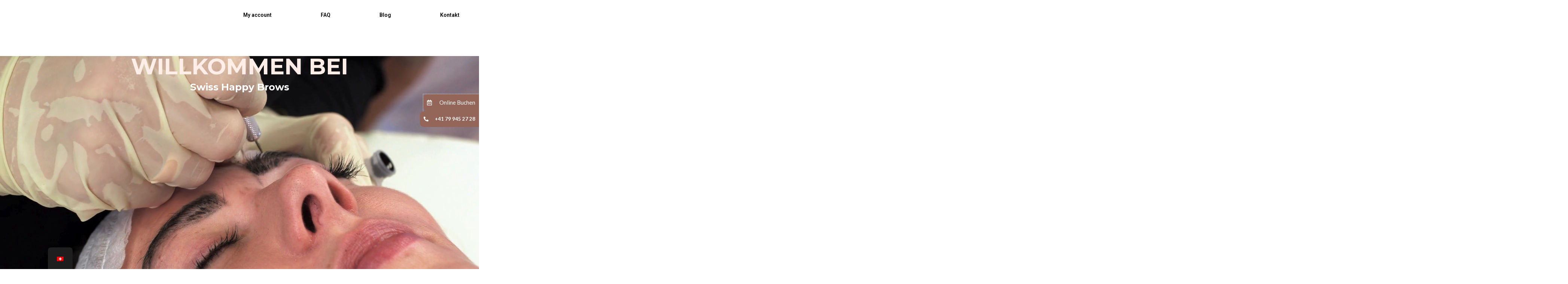

--- FILE ---
content_type: text/css; charset=utf-8
request_url: https://swisshappybrows.com/wp-content/cache/background-css/swisshappybrows.com/wp-content/uploads/elementor/css/post-2379.css?ver=1727189077&wpr_t=1768637552
body_size: 935
content:
.elementor-2379 .elementor-element.elementor-element-0c4f362{--display:flex;--min-height:600px;--flex-direction:column;--container-widget-width:100%;--container-widget-height:initial;--container-widget-flex-grow:0;--container-widget-align-self:initial;--justify-content:center;--background-transition:0.3s;--overlay-opacity:0.75;--margin-block-start:0px;--margin-block-end:0px;--margin-inline-start:0px;--margin-inline-end:0px;--padding-block-start:0px;--padding-block-end:0px;--padding-inline-start:0px;--padding-inline-end:0px;}.elementor-2379 .elementor-element.elementor-element-0c4f362::before, .elementor-2379 .elementor-element.elementor-element-0c4f362 > .elementor-background-video-container::before, .elementor-2379 .elementor-element.elementor-element-0c4f362 > .e-con-inner > .elementor-background-video-container::before, .elementor-2379 .elementor-element.elementor-element-0c4f362 > .elementor-background-slideshow::before, .elementor-2379 .elementor-element.elementor-element-0c4f362 > .e-con-inner > .elementor-background-slideshow::before, .elementor-2379 .elementor-element.elementor-element-0c4f362 > .elementor-motion-effects-container > .elementor-motion-effects-layer::before{--background-overlay:'';background-color:#000000;}.elementor-2379 .elementor-element.elementor-element-0c4f362, .elementor-2379 .elementor-element.elementor-element-0c4f362::before{--border-transition:0.3s;}.elementor-2379 .elementor-element.elementor-element-7427390{text-align:center;}.elementor-2379 .elementor-element.elementor-element-7427390 .elementor-heading-title{color:#FEEEE7;font-family:"Montserrat", Sans-serif;font-size:60px;font-weight:700;text-transform:uppercase;line-height:55px;text-shadow:0px 0px 10px rgba(254, 238, 231, 0.06);}.elementor-2379 .elementor-element.elementor-element-7427390 > .elementor-widget-container{padding:0% 0% 0% 0%;}.elementor-2379 .elementor-element.elementor-element-04b3a4f{text-align:center;color:#FFFFFF;font-family:"Montserrat", Sans-serif;font-size:25px;font-weight:400;}.elementor-2379 .elementor-element.elementor-element-04b3a4f > .elementor-widget-container{margin:0px 0px 0px 0px;padding:9px 0px 0px 0px;}.elementor-2379 .elementor-element.elementor-element-c4067b2{--display:flex;--flex-direction:column-reverse;--container-widget-width:100%;--container-widget-height:initial;--container-widget-flex-grow:0;--container-widget-align-self:initial;--gap:0px 0px;--background-transition:0.3s;--padding-block-start:70px;--padding-block-end:70px;--padding-inline-start:0px;--padding-inline-end:0px;}.elementor-2379 .elementor-element.elementor-element-c4067b2:not(.elementor-motion-effects-element-type-background), .elementor-2379 .elementor-element.elementor-element-c4067b2 > .elementor-motion-effects-container > .elementor-motion-effects-layer{background-color:#000000;}.elementor-2379 .elementor-element.elementor-element-c4067b2, .elementor-2379 .elementor-element.elementor-element-c4067b2::before{--border-transition:0.3s;}.elementor-2379 .elementor-element.elementor-element-bdfe458{--display:flex;--flex-direction:column;--container-widget-width:100%;--container-widget-height:initial;--container-widget-flex-grow:0;--container-widget-align-self:initial;--background-transition:0.3s;}.elementor-2379 .elementor-element.elementor-element-bdfe458.e-con{--flex-grow:0;--flex-shrink:0;}.elementor-2379 .elementor-element.elementor-element-a064d98{text-align:left;}.elementor-2379 .elementor-element.elementor-element-a064d98 .elementor-heading-title{color:#FFFFFF;font-family:"Montserrat", Sans-serif;font-size:30px;font-weight:600;}.elementor-2379 .elementor-element.elementor-element-a064d98 > .elementor-widget-container{padding:30px 0px 0px 0px;}.elementor-2379 .elementor-element.elementor-element-14f1661{text-align:left;color:#FFFFFF;}.elementor-2379 .elementor-element.elementor-element-14f1661 > .elementor-widget-container{margin:0px 0px 0px 0px;padding:0px 0px 0px 0px;}.elementor-2379 .elementor-element.elementor-element-17d5334 .elementor-button{font-family:"Lato", Sans-serif;font-size:22px;font-weight:600;fill:#000000;color:#000000;background-color:#FEEEE7;border-radius:10px 10px 10px 10px;}.elementor-2379 .elementor-element.elementor-element-17d5334 .elementor-button:hover, .elementor-2379 .elementor-element.elementor-element-17d5334 .elementor-button:focus{color:#000000;border-color:#FEEEE7;}.elementor-2379 .elementor-element.elementor-element-17d5334 .elementor-button:hover svg, .elementor-2379 .elementor-element.elementor-element-17d5334 .elementor-button:focus svg{fill:#000000;}.elementor-2379 .elementor-element.elementor-element-17d5334 > .elementor-widget-container{padding:0px 0px 30px 0px;}.elementor-2379 .elementor-element.elementor-element-4e728ad{--display:flex;--flex-direction:row;--container-widget-width:initial;--container-widget-height:100%;--container-widget-flex-grow:1;--container-widget-align-self:stretch;--gap:0px 30px;--background-transition:0.3s;--padding-block-start:70px;--padding-block-end:70px;--padding-inline-start:0px;--padding-inline-end:0px;}.elementor-2379 .elementor-element.elementor-element-4e728ad:not(.elementor-motion-effects-element-type-background), .elementor-2379 .elementor-element.elementor-element-4e728ad > .elementor-motion-effects-container > .elementor-motion-effects-layer{background-color:#FFFFFF;}.elementor-2379 .elementor-element.elementor-element-4e728ad, .elementor-2379 .elementor-element.elementor-element-4e728ad::before{--border-transition:0.3s;}.elementor-2379 .elementor-element.elementor-element-cc6212e{--display:flex;--flex-direction:column;--container-widget-width:100%;--container-widget-height:initial;--container-widget-flex-grow:0;--container-widget-align-self:initial;--justify-content:center;--background-transition:0.3s;}.elementor-2379 .elementor-element.elementor-element-cc6212e.e-con{--order:99999 /* order end hack */;}.elementor-2379 .elementor-element.elementor-element-d58ed8d{--display:flex;--flex-direction:column;--container-widget-width:100%;--container-widget-height:initial;--container-widget-flex-grow:0;--container-widget-align-self:initial;--justify-content:center;--gap:0px 0px;--background-transition:0.3s;}.elementor-2379 .elementor-element.elementor-element-44f113c{text-align:left;}.elementor-2379 .elementor-element.elementor-element-44f113c .elementor-heading-title{color:#000000;font-family:"Montserrat", Sans-serif;font-size:20px;font-weight:600;}.elementor-2379 .elementor-element.elementor-element-44f113c > .elementor-widget-container{padding:10px 0px 0px 0px;}.elementor-2379 .elementor-element.elementor-element-71d3c3c{text-align:left;color:#000000;font-family:"Montserrat", Sans-serif;font-size:15px;font-weight:400;}.elementor-2379 .elementor-element.elementor-element-71d3c3c > .elementor-widget-container{padding:10px 0px 0px 5px;}.elementor-2379 .elementor-element.elementor-element-ba00da2{text-align:left;}.elementor-2379 .elementor-element.elementor-element-ba00da2 .elementor-heading-title{color:#000000;font-family:"Montserrat", Sans-serif;font-size:20px;font-weight:600;}.elementor-2379 .elementor-element.elementor-element-ba00da2 > .elementor-widget-container{padding:10px 0px 0px 0px;}.elementor-2379 .elementor-element.elementor-element-d1d7f05{text-align:left;color:#000000;font-family:"Montserrat", Sans-serif;font-size:15px;font-weight:400;}.elementor-2379 .elementor-element.elementor-element-d1d7f05 > .elementor-widget-container{padding:10px 0px 0px 5px;}.elementor-2379 .elementor-element.elementor-element-7a3320d{--display:flex;--flex-direction:column;--container-widget-width:100%;--container-widget-height:initial;--container-widget-flex-grow:0;--container-widget-align-self:initial;--background-transition:0.3s;}.elementor-2379 .elementor-element.elementor-element-485850d{text-align:center;}.elementor-2379 .elementor-element.elementor-element-485850d .elementor-heading-title{color:#000000;font-family:"Montserrat", Sans-serif;font-size:45px;font-weight:600;}.elementor-2379 .elementor-element.elementor-element-485850d > .elementor-widget-container{padding:0px 0px 0px 0px;}.elementor-2379 .elementor-element.elementor-element-9250055{--display:flex;--flex-direction:row;--container-widget-width:initial;--container-widget-height:100%;--container-widget-flex-grow:1;--container-widget-align-self:stretch;--gap:0px 0px;--background-transition:0.3s;--margin-block-start:0px;--margin-block-end:0px;--margin-inline-start:0px;--margin-inline-end:0px;--padding-block-start:70px;--padding-block-end:0px;--padding-inline-start:0px;--padding-inline-end:0px;}.elementor-2379 .elementor-element.elementor-element-d3ba6e6{--display:flex;--min-height:252px;--flex-direction:column;--container-widget-width:100%;--container-widget-height:initial;--container-widget-flex-grow:0;--container-widget-align-self:initial;--justify-content:center;--background-transition:0.3s;--overlay-opacity:0.65;--margin-block-start:0px;--margin-block-end:0px;--margin-inline-start:0px;--margin-inline-end:0px;--padding-block-start:0px;--padding-block-end:0px;--padding-inline-start:0px;--padding-inline-end:0px;}.elementor-2379 .elementor-element.elementor-element-d3ba6e6:not(.elementor-motion-effects-element-type-background), .elementor-2379 .elementor-element.elementor-element-d3ba6e6 > .elementor-motion-effects-container > .elementor-motion-effects-layer{background-image:var(--wpr-bg-abea8a06-360c-4ecc-8300-866c1068fe88);background-repeat:no-repeat;background-size:cover;}.elementor-2379 .elementor-element.elementor-element-d3ba6e6::before, .elementor-2379 .elementor-element.elementor-element-d3ba6e6 > .elementor-background-video-container::before, .elementor-2379 .elementor-element.elementor-element-d3ba6e6 > .e-con-inner > .elementor-background-video-container::before, .elementor-2379 .elementor-element.elementor-element-d3ba6e6 > .elementor-background-slideshow::before, .elementor-2379 .elementor-element.elementor-element-d3ba6e6 > .e-con-inner > .elementor-background-slideshow::before, .elementor-2379 .elementor-element.elementor-element-d3ba6e6 > .elementor-motion-effects-container > .elementor-motion-effects-layer::before{--background-overlay:'';background-color:#000000;}.elementor-2379 .elementor-element.elementor-element-d3ba6e6, .elementor-2379 .elementor-element.elementor-element-d3ba6e6::before{--border-transition:0.3s;}.elementor-2379 .elementor-element.elementor-element-5f7a683{text-align:center;}.elementor-2379 .elementor-element.elementor-element-5f7a683 .elementor-heading-title{color:#FFFFFF;font-family:"Montserrat", Sans-serif;font-size:30px;font-weight:600;}.elementor-2379 .elementor-element.elementor-element-5f7a683 > .elementor-widget-container{padding:0px 0px 0px 0px;}.elementor-2379 .elementor-element.elementor-element-8081941 .elementor-button{font-family:"Lato", Sans-serif;font-size:15px;font-weight:600;background-color:#946659;border-radius:10px 10px 10px 10px;padding:15px 15px 14px 15px;}.elementor-2379 .elementor-element.elementor-element-8081941 .elementor-button:hover, .elementor-2379 .elementor-element.elementor-element-8081941 .elementor-button:focus{color:#FFFFFFA6;background-color:#946659A3;}.elementor-2379 .elementor-element.elementor-element-8081941 .elementor-button:hover svg, .elementor-2379 .elementor-element.elementor-element-8081941 .elementor-button:focus svg{fill:#FFFFFFA6;}.elementor-2379 .elementor-element.elementor-element-8081941 > .elementor-widget-container{margin:0px 0px 0px 0px;padding:0px 0px 0px 0px;}.elementor-2379 .elementor-element.elementor-element-9177a89{--display:flex;--flex-direction:column;--container-widget-width:100%;--container-widget-height:initial;--container-widget-flex-grow:0;--container-widget-align-self:initial;--justify-content:center;--background-transition:0.3s;--overlay-opacity:0.65;--margin-block-start:0px;--margin-block-end:0px;--margin-inline-start:0px;--margin-inline-end:0px;--padding-block-start:0px;--padding-block-end:0px;--padding-inline-start:0px;--padding-inline-end:0px;}.elementor-2379 .elementor-element.elementor-element-9177a89:not(.elementor-motion-effects-element-type-background), .elementor-2379 .elementor-element.elementor-element-9177a89 > .elementor-motion-effects-container > .elementor-motion-effects-layer{background-image:var(--wpr-bg-12a8f3ac-7231-4acf-9574-6b7c0daa4bb0);background-repeat:no-repeat;background-size:cover;}.elementor-2379 .elementor-element.elementor-element-9177a89::before, .elementor-2379 .elementor-element.elementor-element-9177a89 > .elementor-background-video-container::before, .elementor-2379 .elementor-element.elementor-element-9177a89 > .e-con-inner > .elementor-background-video-container::before, .elementor-2379 .elementor-element.elementor-element-9177a89 > .elementor-background-slideshow::before, .elementor-2379 .elementor-element.elementor-element-9177a89 > .e-con-inner > .elementor-background-slideshow::before, .elementor-2379 .elementor-element.elementor-element-9177a89 > .elementor-motion-effects-container > .elementor-motion-effects-layer::before{--background-overlay:'';background-color:#000000;}.elementor-2379 .elementor-element.elementor-element-9177a89, .elementor-2379 .elementor-element.elementor-element-9177a89::before{--border-transition:0.3s;}.elementor-2379 .elementor-element.elementor-element-439bb8a{text-align:center;}.elementor-2379 .elementor-element.elementor-element-439bb8a .elementor-heading-title{color:#FFFFFF;font-family:"Montserrat", Sans-serif;font-size:30px;font-weight:600;}.elementor-2379 .elementor-element.elementor-element-439bb8a > .elementor-widget-container{padding:0px 0px 0px 0px;}.elementor-2379 .elementor-element.elementor-element-d9a22e1 .elementor-button{font-family:"Lato", Sans-serif;font-size:15px;font-weight:600;background-color:#946659;border-radius:10px 10px 10px 10px;padding:15px 15px 14px 15px;}.elementor-2379 .elementor-element.elementor-element-d9a22e1 .elementor-button:hover, .elementor-2379 .elementor-element.elementor-element-d9a22e1 .elementor-button:focus{color:#FFFFFFA6;background-color:#946659A3;}.elementor-2379 .elementor-element.elementor-element-d9a22e1 .elementor-button:hover svg, .elementor-2379 .elementor-element.elementor-element-d9a22e1 .elementor-button:focus svg{fill:#FFFFFFA6;}.elementor-2379 .elementor-element.elementor-element-d9a22e1 > .elementor-widget-container{margin:0px 0px 0px 0px;padding:0px 0px 0px 0px;}@media(min-width:768px){.elementor-2379 .elementor-element.elementor-element-bdfe458{--width:99.906%;}.elementor-2379 .elementor-element.elementor-element-cc6212e{--width:50%;}.elementor-2379 .elementor-element.elementor-element-d58ed8d{--width:50%;}.elementor-2379 .elementor-element.elementor-element-d3ba6e6{--width:50%;}.elementor-2379 .elementor-element.elementor-element-9177a89{--width:50%;}}@media(max-width:767px){.elementor-2379 .elementor-element.elementor-element-0c4f362{--min-height:420px;}.elementor-2379 .elementor-element.elementor-element-7427390 .elementor-heading-title{font-size:36px;}.elementor-2379 .elementor-element.elementor-element-04b3a4f{font-size:18px;}.elementor-2379 .elementor-element.elementor-element-a064d98{text-align:center;}.elementor-2379 .elementor-element.elementor-element-14f1661{text-align:center;}.elementor-2379 .elementor-element.elementor-element-485850d .elementor-heading-title{font-size:25px;}.elementor-2379 .elementor-element.elementor-element-d3ba6e6{--min-height:125px;}.elementor-2379 .elementor-element.elementor-element-5f7a683 .elementor-heading-title{font-size:18px;}.elementor-2379 .elementor-element.elementor-element-8081941 .elementor-button{font-size:15px;}.elementor-2379 .elementor-element.elementor-element-9177a89{--min-height:125px;}.elementor-2379 .elementor-element.elementor-element-439bb8a .elementor-heading-title{font-size:18px;}.elementor-2379 .elementor-element.elementor-element-d9a22e1 .elementor-button{font-size:15px;}}

--- FILE ---
content_type: text/css; charset=utf-8
request_url: https://swisshappybrows.com/wp-content/uploads/elementor/css/post-1679.css?ver=1711072608
body_size: 874
content:
.elementor-1679 .elementor-element.elementor-element-989daa3{box-shadow:0px 5px 10px 0px rgba(210, 210, 210, 0.5);}.elementor-1679 .elementor-element.elementor-element-e45738a > .elementor-container > .elementor-column > .elementor-widget-wrap{align-content:center;align-items:center;}.elementor-1679 .elementor-element.elementor-element-f003a42 .elementor-menu-toggle{margin-right:auto;}.elementor-1679 .elementor-element.elementor-element-f003a42 .elementor-nav-menu--main .elementor-item{color:#000000;fill:#000000;}.elementor-1679 .elementor-element.elementor-element-f003a42 .elementor-nav-menu--main .elementor-item:hover,
					.elementor-1679 .elementor-element.elementor-element-f003a42 .elementor-nav-menu--main .elementor-item.elementor-item-active,
					.elementor-1679 .elementor-element.elementor-element-f003a42 .elementor-nav-menu--main .elementor-item.highlighted,
					.elementor-1679 .elementor-element.elementor-element-f003a42 .elementor-nav-menu--main .elementor-item:focus{color:#8F8F8F;fill:#8F8F8F;}.elementor-1679 .elementor-element.elementor-element-f003a42.elementor-element{--flex-grow:0;--flex-shrink:0;}.elementor-1679 .elementor-element.elementor-element-4f88f23.elementor-element{--flex-grow:0;--flex-shrink:0;}.elementor-1679 .elementor-element.elementor-element-59e23e1{--main-alignment:right;--divider-style:solid;--subtotal-divider-style:solid;--elementor-remove-from-cart-button:none;--remove-from-cart-button:block;--toggle-button-icon-color:#000000;--toggle-button-hover-background-color:#000000;--toggle-button-border-width:0px;--toggle-button-border-radius:40px;--toggle-icon-size:20px;--items-indicator-text-color:#FFFFFF;--items-indicator-background-color:#000000;--cart-border-style:none;--cart-footer-layout:1fr 1fr;--products-max-height-sidecart:calc(100vh - 240px);--products-max-height-minicart:calc(100vh - 385px);}.elementor-1679 .elementor-element.elementor-element-59e23e1 .widget_shopping_cart_content{--subtotal-divider-left-width:0;--subtotal-divider-right-width:0;}.elementor-1679 .elementor-element.elementor-element-59e23e1.elementor-element{--flex-grow:0;--flex-shrink:0;}.elementor-1679 .elementor-element.elementor-element-dfd02a2{--display:flex;--flex-direction:row;--container-widget-width:initial;--container-widget-height:100%;--container-widget-flex-grow:1;--container-widget-align-self:stretch;--gap:0px 0px;--flex-wrap:wrap;--background-transition:0.3s;--margin-block-start:0px;--margin-block-end:0px;--margin-inline-start:0px;--margin-inline-end:0px;--padding-block-start:0px;--padding-block-end:0px;--padding-inline-start:0px;--padding-inline-end:0px;--z-index:1;}.elementor-1679 .elementor-element.elementor-element-dfd02a2:not(.elementor-motion-effects-element-type-background), .elementor-1679 .elementor-element.elementor-element-dfd02a2 > .elementor-motion-effects-container > .elementor-motion-effects-layer{background-color:#FFFFFF;}.elementor-1679 .elementor-element.elementor-element-dfd02a2, .elementor-1679 .elementor-element.elementor-element-dfd02a2::before{--border-transition:0.3s;}.elementor-1679 .elementor-element.elementor-element-409d661{--display:flex;--flex-direction:column;--container-widget-width:100%;--container-widget-height:initial;--container-widget-flex-grow:0;--container-widget-align-self:initial;--background-transition:0.3s;}.elementor-1679 .elementor-element.elementor-element-409d661.e-con{--flex-grow:0;--flex-shrink:0;}.elementor-1679 .elementor-element.elementor-element-f65b314 .elementor-nav-menu .elementor-item{font-family:"Roboto", Sans-serif;font-size:14px;font-weight:600;}.elementor-1679 .elementor-element.elementor-element-f65b314 .elementor-nav-menu--main .elementor-item{color:#000000;fill:#000000;padding-left:42px;padding-right:42px;padding-top:0px;padding-bottom:0px;}.elementor-1679 .elementor-element.elementor-element-f65b314 .elementor-nav-menu--main .elementor-item:hover,
					.elementor-1679 .elementor-element.elementor-element-f65b314 .elementor-nav-menu--main .elementor-item.elementor-item-active,
					.elementor-1679 .elementor-element.elementor-element-f65b314 .elementor-nav-menu--main .elementor-item.highlighted,
					.elementor-1679 .elementor-element.elementor-element-f65b314 .elementor-nav-menu--main .elementor-item:focus{color:#000000;fill:#000000;}.elementor-1679 .elementor-element.elementor-element-f65b314{--e-nav-menu-horizontal-menu-item-margin:calc( 47px / 2 );}.elementor-1679 .elementor-element.elementor-element-f65b314 .elementor-nav-menu--main:not(.elementor-nav-menu--layout-horizontal) .elementor-nav-menu > li:not(:last-child){margin-bottom:47px;}.elementor-1679 .elementor-element.elementor-element-f65b314 > .elementor-widget-container{margin:0px 0px 0px 0px;padding:20px 0px 0px 0px;}.elementor-1679 .elementor-element.elementor-element-e411a14{--display:flex;--flex-direction:row;--container-widget-width:calc( ( 1 - var( --container-widget-flex-grow ) ) * 100% );--container-widget-height:100%;--container-widget-flex-grow:1;--container-widget-align-self:stretch;--align-items:center;--gap:0px 0px;--flex-wrap:wrap;--align-content:flex-start;--background-transition:0.3s;--padding-block-start:15px;--padding-block-end:15px;--padding-inline-start:0px;--padding-inline-end:0px;}.elementor-1679 .elementor-element.elementor-element-4fb558b{--display:flex;--background-transition:0.3s;--padding-block-start:0px;--padding-block-end:0px;--padding-inline-start:0px;--padding-inline-end:44px;}.elementor-1679 .elementor-element.elementor-element-4fb558b.e-con{--flex-grow:0;--flex-shrink:0;}.elementor-1679 .elementor-element.elementor-element-00e0f30{text-align:left;width:var( --container-widget-width, 9.069% );max-width:9.069%;--container-widget-width:9.069%;--container-widget-flex-grow:0;}.elementor-1679 .elementor-element.elementor-element-00e0f30 img{width:100%;}.elementor-1679 .elementor-element.elementor-element-00e0f30 > .elementor-widget-container{padding:0px 0px 0px 0px;}.elementor-1679 .elementor-element.elementor-element-00e0f30.elementor-element{--flex-grow:0;--flex-shrink:0;}.elementor-1679 .elementor-element.elementor-element-9f63a0a .elementor-nav-menu .elementor-item{font-family:"Montserrat", Sans-serif;font-size:20px;font-weight:600;}.elementor-1679 .elementor-element.elementor-element-9f63a0a .elementor-nav-menu--main .elementor-item{color:#000000;fill:#000000;padding-left:0px;padding-right:0px;padding-top:0px;padding-bottom:0px;}.elementor-1679 .elementor-element.elementor-element-9f63a0a .elementor-nav-menu--main .elementor-item:hover,
					.elementor-1679 .elementor-element.elementor-element-9f63a0a .elementor-nav-menu--main .elementor-item.elementor-item-active,
					.elementor-1679 .elementor-element.elementor-element-9f63a0a .elementor-nav-menu--main .elementor-item.highlighted,
					.elementor-1679 .elementor-element.elementor-element-9f63a0a .elementor-nav-menu--main .elementor-item:focus{color:#8F8F8F;fill:#8F8F8F;}.elementor-1679 .elementor-element.elementor-element-9f63a0a{--e-nav-menu-horizontal-menu-item-margin:calc( 30px / 2 );width:var( --container-widget-width, 79% );max-width:79%;--container-widget-width:79%;--container-widget-flex-grow:0;}.elementor-1679 .elementor-element.elementor-element-9f63a0a .elementor-nav-menu--main:not(.elementor-nav-menu--layout-horizontal) .elementor-nav-menu > li:not(:last-child){margin-bottom:30px;}.elementor-1679 .elementor-element.elementor-element-9f63a0a > .elementor-widget-container{margin:20px 0px 0px 0px;padding:0px 0px 0px 0px;}.elementor-1679 .elementor-element.elementor-element-9f63a0a.elementor-element{--flex-grow:0;--flex-shrink:0;}.elementor-1679{margin:0px 0px 0px 0px;padding:0px 0px 0px 0px;}@media(min-width:768px){.elementor-1679 .elementor-element.elementor-element-409d661{--width:100%;}.elementor-1679 .elementor-element.elementor-element-e411a14{--width:100%;}.elementor-1679 .elementor-element.elementor-element-4fb558b{--width:6.649%;}}@media(max-width:767px){.elementor-1679 .elementor-element.elementor-element-989daa3{margin-top:0px;margin-bottom:0px;padding:0px 0px 0px 0px;}.elementor-1679 .elementor-element.elementor-element-86ddc0b{width:20%;}.elementor-1679 .elementor-element.elementor-element-f003a42{width:var( --container-widget-width, 85.594px );max-width:85.594px;--container-widget-width:85.594px;--container-widget-flex-grow:0;}.elementor-1679 .elementor-element.elementor-element-7e64240{width:45%;}.elementor-1679 .elementor-element.elementor-element-4f88f23{text-align:center;width:var( --container-widget-width, 204.344px );max-width:204.344px;--container-widget-width:204.344px;--container-widget-flex-grow:0;}.elementor-1679 .elementor-element.elementor-element-4f88f23 img{width:52%;}.elementor-1679 .elementor-element.elementor-element-abfa5ec{width:35%;}.elementor-1679 .elementor-element.elementor-element-59e23e1{width:var( --container-widget-width, 40.047px );max-width:40.047px;--container-widget-width:40.047px;--container-widget-flex-grow:0;}.elementor-1679{margin:0px 0px 0px 0px;padding:0px 0px 0px 0px;}}@media(max-width:1024px) and (min-width:768px){.elementor-1679 .elementor-element.elementor-element-86ddc0b{width:15%;}}

--- FILE ---
content_type: text/css; charset=utf-8
request_url: https://swisshappybrows.com/wp-content/uploads/elementor/css/post-2392.css?ver=1711072608
body_size: 701
content:
.elementor-2392 .elementor-element.elementor-element-6f99eff{--display:flex;--flex-direction:column;--container-widget-width:calc( ( 1 - var( --container-widget-flex-grow ) ) * 100% );--container-widget-height:initial;--container-widget-flex-grow:0;--container-widget-align-self:initial;--align-items:stretch;--gap:50px 50px;--background-transition:0.3s;--padding-block-start:30px;--padding-block-end:30px;--padding-inline-start:0px;--padding-inline-end:0px;}.elementor-2392 .elementor-element.elementor-element-6f99eff:not(.elementor-motion-effects-element-type-background), .elementor-2392 .elementor-element.elementor-element-6f99eff > .elementor-motion-effects-container > .elementor-motion-effects-layer{background-color:#000000;}.elementor-2392 .elementor-element.elementor-element-6f99eff, .elementor-2392 .elementor-element.elementor-element-6f99eff::before{--border-transition:0.3s;}.elementor-2392 .elementor-element.elementor-element-609c598{--display:flex;--flex-direction:row;--container-widget-width:calc( ( 1 - var( --container-widget-flex-grow ) ) * 100% );--container-widget-height:100%;--container-widget-flex-grow:1;--container-widget-align-self:stretch;--align-items:stretch;--gap:0px 0px;--background-transition:0.3s;border-style:dotted;--border-style:dotted;border-width:0px 0px 1px 0px;--border-block-start-width:0px;--border-inline-end-width:0px;--border-block-end-width:1px;--border-inline-start-width:0px;border-color:#9b9b9b;--border-color:#9b9b9b;--padding-block-start:0px;--padding-block-end:30px;--padding-inline-start:0px;--padding-inline-end:0px;}.elementor-2392 .elementor-element.elementor-element-609c598, .elementor-2392 .elementor-element.elementor-element-609c598::before{--border-transition:0.3s;}.elementor-2392 .elementor-element.elementor-element-7abfd4e{--display:flex;--flex-direction:row;--container-widget-width:calc( ( 1 - var( --container-widget-flex-grow ) ) * 100% );--container-widget-height:100%;--container-widget-flex-grow:1;--container-widget-align-self:stretch;--justify-content:flex-start;--align-items:center;--background-transition:0.3s;--padding-block-start:0px;--padding-block-end:0px;--padding-inline-start:0px;--padding-inline-end:0px;}.elementor-2392 .elementor-element.elementor-element-7abfd4e.e-con{--flex-grow:0;--flex-shrink:0;}.elementor-2392 .elementor-element.elementor-element-41947c0{--display:flex;--flex-direction:row-reverse;--container-widget-width:calc( ( 1 - var( --container-widget-flex-grow ) ) * 100% );--container-widget-height:100%;--container-widget-flex-grow:1;--container-widget-align-self:stretch;--justify-content:flex-start;--align-items:center;--background-transition:0.3s;--padding-block-start:0px;--padding-block-end:0px;--padding-inline-start:0px;--padding-inline-end:0px;}.elementor-2392 .elementor-element.elementor-element-41947c0.e-con{--flex-grow:0;--flex-shrink:0;}.elementor-2392 .elementor-element.elementor-element-3afc664 .elementor-menu-toggle{margin-right:auto;background-color:rgba(0,0,0,0);border-width:0px;border-radius:0px;}.elementor-2392 .elementor-element.elementor-element-3afc664 .elementor-nav-menu .elementor-item{font-size:15px;font-weight:500;}.elementor-2392 .elementor-element.elementor-element-3afc664 .elementor-nav-menu--main .elementor-item{color:#FFFFFF;fill:#FFFFFF;padding-left:0px;padding-right:0px;}.elementor-2392 .elementor-element.elementor-element-3afc664 .elementor-nav-menu--main .elementor-item:hover,
					.elementor-2392 .elementor-element.elementor-element-3afc664 .elementor-nav-menu--main .elementor-item.elementor-item-active,
					.elementor-2392 .elementor-element.elementor-element-3afc664 .elementor-nav-menu--main .elementor-item.highlighted,
					.elementor-2392 .elementor-element.elementor-element-3afc664 .elementor-nav-menu--main .elementor-item:focus{color:#FFFFFF;fill:#FFFFFF;}.elementor-2392 .elementor-element.elementor-element-3afc664 .elementor-nav-menu--main .elementor-item.elementor-item-active{color:#FFFFFF;}.elementor-2392 .elementor-element.elementor-element-3afc664{--e-nav-menu-horizontal-menu-item-margin:calc( 31px / 2 );--nav-menu-icon-size:30px;width:var( --container-widget-width, 101.195% );max-width:101.195%;--container-widget-width:101.195%;--container-widget-flex-grow:0;}.elementor-2392 .elementor-element.elementor-element-3afc664 .elementor-nav-menu--main:not(.elementor-nav-menu--layout-horizontal) .elementor-nav-menu > li:not(:last-child){margin-bottom:31px;}.elementor-2392 .elementor-element.elementor-element-3afc664 .elementor-nav-menu--dropdown a, .elementor-2392 .elementor-element.elementor-element-3afc664 .elementor-menu-toggle{color:#000000;}.elementor-2392 .elementor-element.elementor-element-3afc664 .elementor-nav-menu--dropdown{background-color:#eaeaea;}.elementor-2392 .elementor-element.elementor-element-3afc664 .elementor-nav-menu--dropdown a:hover,
					.elementor-2392 .elementor-element.elementor-element-3afc664 .elementor-nav-menu--dropdown a.elementor-item-active,
					.elementor-2392 .elementor-element.elementor-element-3afc664 .elementor-nav-menu--dropdown a.highlighted,
					.elementor-2392 .elementor-element.elementor-element-3afc664 .elementor-menu-toggle:hover{color:#00ce1b;}.elementor-2392 .elementor-element.elementor-element-3afc664 .elementor-nav-menu--dropdown a:hover,
					.elementor-2392 .elementor-element.elementor-element-3afc664 .elementor-nav-menu--dropdown a.elementor-item-active,
					.elementor-2392 .elementor-element.elementor-element-3afc664 .elementor-nav-menu--dropdown a.highlighted{background-color:#ededed;}.elementor-2392 .elementor-element.elementor-element-3afc664 .elementor-nav-menu--dropdown .elementor-item, .elementor-2392 .elementor-element.elementor-element-3afc664 .elementor-nav-menu--dropdown  .elementor-sub-item{font-size:15px;}.elementor-2392 .elementor-element.elementor-element-3afc664 div.elementor-menu-toggle{color:#000000;}.elementor-2392 .elementor-element.elementor-element-3afc664 div.elementor-menu-toggle svg{fill:#000000;}.elementor-2392 .elementor-element.elementor-element-3afc664 div.elementor-menu-toggle:hover{color:#00ce1b;}.elementor-2392 .elementor-element.elementor-element-3afc664 div.elementor-menu-toggle:hover svg{fill:#00ce1b;}.elementor-2392 .elementor-element.elementor-element-3afc664.elementor-element{--flex-grow:0;--flex-shrink:0;}.elementor-2392 .elementor-element.elementor-element-204f3b5 .elementor-heading-title{color:#FFFFFF;font-family:"Roboto", Sans-serif;font-weight:600;}.elementor-2392 .elementor-element.elementor-element-8971de3{--display:flex;--flex-direction:row;--container-widget-width:calc( ( 1 - var( --container-widget-flex-grow ) ) * 100% );--container-widget-height:100%;--container-widget-flex-grow:1;--container-widget-align-self:stretch;--justify-content:space-between;--align-items:center;--gap:0px 0px;--background-transition:0.3s;--padding-block-start:0px;--padding-block-end:0px;--padding-inline-start:0px;--padding-inline-end:0px;}.elementor-2392 .elementor-element.elementor-element-8971de3.e-con{--flex-grow:0;--flex-shrink:0;}.elementor-2392 .elementor-element.elementor-element-4ffab82{--display:flex;--flex-direction:row;--container-widget-width:calc( ( 1 - var( --container-widget-flex-grow ) ) * 100% );--container-widget-height:100%;--container-widget-flex-grow:1;--container-widget-align-self:stretch;--justify-content:flex-start;--align-items:center;--background-transition:0.3s;--padding-block-start:0px;--padding-block-end:0px;--padding-inline-start:0px;--padding-inline-end:0px;}.elementor-2392 .elementor-element.elementor-element-4ffab82.e-con{--flex-grow:0;--flex-shrink:0;}.elementor-2392 .elementor-element.elementor-element-90f220a{text-align:right;width:var( --container-widget-width, 35% );max-width:35%;--container-widget-width:35%;--container-widget-flex-grow:0;}.elementor-2392 .elementor-element.elementor-element-90f220a .elementor-heading-title{color:#FFFFFF;font-size:13px;font-weight:300;}.elementor-2392 .elementor-element.elementor-element-90f220a.elementor-element{--align-self:center;}.elementor-2392 .elementor-element.elementor-element-b16b62c{--display:flex;--flex-direction:row;--container-widget-width:calc( ( 1 - var( --container-widget-flex-grow ) ) * 100% );--container-widget-height:100%;--container-widget-flex-grow:1;--container-widget-align-self:stretch;--justify-content:flex-start;--align-items:center;--background-transition:0.3s;--padding-block-start:0px;--padding-block-end:0px;--padding-inline-start:0px;--padding-inline-end:0px;}.elementor-2392 .elementor-element.elementor-element-b16b62c.e-con{--flex-grow:0;--flex-shrink:0;}.elementor-2392 .elementor-element.elementor-element-2aec4bb{text-align:right;}.elementor-2392 .elementor-element.elementor-element-2aec4bb .elementor-heading-title{color:#FFFFFF;font-size:13px;font-weight:300;}.elementor-2392 .elementor-element.elementor-element-6a134d6{--display:flex;--flex-direction:row-reverse;--container-widget-width:calc( ( 1 - var( --container-widget-flex-grow ) ) * 100% );--container-widget-height:100%;--container-widget-flex-grow:1;--container-widget-align-self:stretch;--justify-content:flex-start;--align-items:center;--background-transition:0.3s;--padding-block-start:0px;--padding-block-end:0px;--padding-inline-start:0px;--padding-inline-end:0px;}.elementor-2392 .elementor-element.elementor-element-6a134d6.e-con{--flex-grow:0;--flex-shrink:0;}@media(min-width:768px){.elementor-2392 .elementor-element.elementor-element-7abfd4e{--width:100.611%;}.elementor-2392 .elementor-element.elementor-element-8971de3{--width:82.231%;}.elementor-2392 .elementor-element.elementor-element-4ffab82{--width:202.362%;}.elementor-2392 .elementor-element.elementor-element-b16b62c{--width:202.362%;}.elementor-2392 .elementor-element.elementor-element-6a134d6{--width:34.768%;}}@media(max-width:1024px){.elementor-2392 .elementor-element.elementor-element-6f99eff{--padding-block-start:30px;--padding-block-end:30px;--padding-inline-start:20px;--padding-inline-end:20px;}.elementor-2392 .elementor-element.elementor-element-3afc664 .elementor-nav-menu .elementor-item{font-size:13px;}}@media(max-width:767px){.elementor-2392 .elementor-element.elementor-element-6f99eff{--gap:40px 40px;--padding-block-start:25px;--padding-block-end:1px;--padding-inline-start:20px;--padding-inline-end:20px;}.elementor-2392 .elementor-element.elementor-element-7abfd4e{--width:30%;}.elementor-2392 .elementor-element.elementor-element-41947c0{--width:96.896%;--justify-content:center;}.elementor-2392 .elementor-element.elementor-element-3afc664 .elementor-nav-menu--main > .elementor-nav-menu > li > .elementor-nav-menu--dropdown, .elementor-2392 .elementor-element.elementor-element-3afc664 .elementor-nav-menu__container.elementor-nav-menu--dropdown{margin-top:40px !important;}.elementor-2392 .elementor-element.elementor-element-204f3b5 .elementor-heading-title{font-size:14px;}.elementor-2392 .elementor-element.elementor-element-8971de3{--gap:20px 20px;}.elementor-2392 .elementor-element.elementor-element-4ffab82{--flex-direction:column;--container-widget-width:100%;--container-widget-height:initial;--container-widget-flex-grow:0;--container-widget-align-self:initial;}.elementor-2392 .elementor-element.elementor-element-90f220a{text-align:center;}.elementor-2392 .elementor-element.elementor-element-90f220a .elementor-heading-title{line-height:19px;}.elementor-2392 .elementor-element.elementor-element-b16b62c{--flex-direction:column;--container-widget-width:100%;--container-widget-height:initial;--container-widget-flex-grow:0;--container-widget-align-self:initial;}.elementor-2392 .elementor-element.elementor-element-2aec4bb{text-align:center;}.elementor-2392 .elementor-element.elementor-element-2aec4bb .elementor-heading-title{line-height:19px;}.elementor-2392 .elementor-element.elementor-element-6a134d6{--min-height:8px;--flex-direction:column;--container-widget-width:100%;--container-widget-height:initial;--container-widget-flex-grow:0;--container-widget-align-self:initial;}}

--- FILE ---
content_type: text/css; charset=utf-8
request_url: https://swisshappybrows.com/wp-content/uploads/elementor/css/post-1870.css?ver=1711072608
body_size: 96
content:
.elementor-1870 .elementor-element.elementor-element-72bb15e .elementor-button .elementor-align-icon-right{margin-left:20px;}.elementor-1870 .elementor-element.elementor-element-72bb15e .elementor-button .elementor-align-icon-left{margin-right:20px;}.elementor-1870 .elementor-element.elementor-element-72bb15e .elementor-button{font-family:"Lato", Sans-serif;font-size:15px;font-weight:500;background-color:#946659;border-radius:12px 0px 0px 12px;padding:15px 10px 15px 10px;}.elementor-1870 .elementor-element.elementor-element-72bb15e .elementor-button:hover, .elementor-1870 .elementor-element.elementor-element-72bb15e .elementor-button:focus{background-color:#946659;}body:not(.rtl) .elementor-1870 .elementor-element.elementor-element-72bb15e{right:0vh;}body.rtl .elementor-1870 .elementor-element.elementor-element-72bb15e{left:0vh;}.elementor-1870 .elementor-element.elementor-element-72bb15e{bottom:56vh;}.elementor-1870 .elementor-element.elementor-element-32dd401 .elementor-button .elementor-align-icon-right{margin-left:17px;}.elementor-1870 .elementor-element.elementor-element-32dd401 .elementor-button .elementor-align-icon-left{margin-right:17px;}.elementor-1870 .elementor-element.elementor-element-32dd401 .elementor-button{font-family:"Lato", Sans-serif;font-size:13px;font-weight:600;background-color:#946659;border-radius:12px 0px 0px 12px;padding:15px 10px 15px 10px;}.elementor-1870 .elementor-element.elementor-element-32dd401 .elementor-button:hover, .elementor-1870 .elementor-element.elementor-element-32dd401 .elementor-button:focus{background-color:#946659;}body:not(.rtl) .elementor-1870 .elementor-element.elementor-element-32dd401{right:0vh;}body.rtl .elementor-1870 .elementor-element.elementor-element-32dd401{left:0vh;}.elementor-1870 .elementor-element.elementor-element-32dd401{bottom:50vh;}.elementor-1870 .elementor-element.elementor-element-760e402 .elementor-button .elementor-align-icon-right{margin-left:20px;}.elementor-1870 .elementor-element.elementor-element-760e402 .elementor-button .elementor-align-icon-left{margin-right:20px;}.elementor-1870 .elementor-element.elementor-element-760e402 .elementor-button{font-family:"Lato", Sans-serif;font-size:15px;font-weight:500;background-color:#946659;border-radius:12px 0px 0px 12px;padding:15px 10px 15px 10px;}.elementor-1870 .elementor-element.elementor-element-760e402 .elementor-button:hover, .elementor-1870 .elementor-element.elementor-element-760e402 .elementor-button:focus{background-color:#946659;}body:not(.rtl) .elementor-1870 .elementor-element.elementor-element-760e402{right:0vh;}body.rtl .elementor-1870 .elementor-element.elementor-element-760e402{left:0vh;}.elementor-1870 .elementor-element.elementor-element-760e402{bottom:56vh;}.elementor-1870 .elementor-element.elementor-element-3e3d5df .elementor-icon-wrapper{text-align:center;}.elementor-1870 .elementor-element.elementor-element-3e3d5df.elementor-view-stacked .elementor-icon{background-color:#946659;}.elementor-1870 .elementor-element.elementor-element-3e3d5df.elementor-view-framed .elementor-icon, .elementor-1870 .elementor-element.elementor-element-3e3d5df.elementor-view-default .elementor-icon{color:#946659;border-color:#946659;}.elementor-1870 .elementor-element.elementor-element-3e3d5df.elementor-view-framed .elementor-icon, .elementor-1870 .elementor-element.elementor-element-3e3d5df.elementor-view-default .elementor-icon svg{fill:#946659;}.elementor-1870 .elementor-element.elementor-element-3e3d5df.elementor-view-framed .elementor-icon:hover{background-color:#FFFFFF;}.elementor-1870 .elementor-element.elementor-element-3e3d5df.elementor-view-stacked .elementor-icon:hover{color:#FFFFFF;}.elementor-1870 .elementor-element.elementor-element-3e3d5df.elementor-view-stacked .elementor-icon:hover svg{fill:#FFFFFF;}body:not(.rtl) .elementor-1870 .elementor-element.elementor-element-3e3d5df{left:0px;}body.rtl .elementor-1870 .elementor-element.elementor-element-3e3d5df{right:0px;}.elementor-1870 .elementor-element.elementor-element-3e3d5df{bottom:0px;}#elementor-popup-modal-1870 .dialog-message{width:100px;height:auto;}#elementor-popup-modal-1870{justify-content:flex-end;align-items:flex-end;}#elementor-popup-modal-1870 .dialog-widget-content{background-color:#02010100;margin:0px 0px 150px 0px;}@media(max-width:767px){.elementor-1870 .elementor-element.elementor-element-760e402 .elementor-button{font-size:21px;border-radius:13px 10px 13px 9px;padding:13px 10px 13px 10px;}.elementor-1870 .elementor-element.elementor-element-760e402 > .elementor-widget-container{margin:0px 0px 0px 0px;padding:0px 0px 0px 0px;}body:not(.rtl) .elementor-1870 .elementor-element.elementor-element-760e402{right:23vh;}body.rtl .elementor-1870 .elementor-element.elementor-element-760e402{left:23vh;}.elementor-1870 .elementor-element.elementor-element-760e402{bottom:2vh;}.elementor-1870 .elementor-element.elementor-element-3e3d5df .elementor-icon{font-size:26px;}.elementor-1870 .elementor-element.elementor-element-3e3d5df .elementor-icon svg{height:26px;}.elementor-1870 .elementor-element.elementor-element-3e3d5df > .elementor-widget-container{padding:0px 0px 0px 110px;}body:not(.rtl) .elementor-1870 .elementor-element.elementor-element-3e3d5df{left:73px;}body.rtl .elementor-1870 .elementor-element.elementor-element-3e3d5df{right:73px;}.elementor-1870 .elementor-element.elementor-element-3e3d5df{bottom:22px;}}